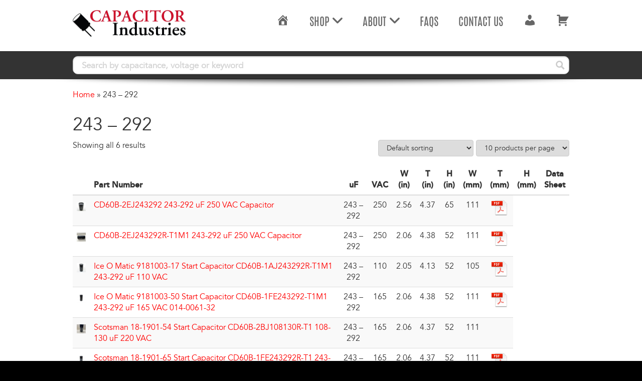

--- FILE ---
content_type: text/plain
request_url: https://www.google-analytics.com/j/collect?v=1&_v=j102&a=903844613&t=pageview&_s=1&dl=https%3A%2F%2Fwww.capacitorindustries.com%2Fuf%2F243-292%2F&ul=en-us%40posix&dt=243%20%E2%80%93%20292%20Archives%20-%20Capacitor%20Industries&sr=1280x720&vp=1280x720&_u=IEBAAEABAAAAACAAI~&jid=800121281&gjid=1270209955&cid=1226933305.1769011621&tid=UA-76409172-1&_gid=2117817877.1769011621&_r=1&_slc=1&z=2004919405
body_size: -454
content:
2,cG-CYFQZ8GMGM